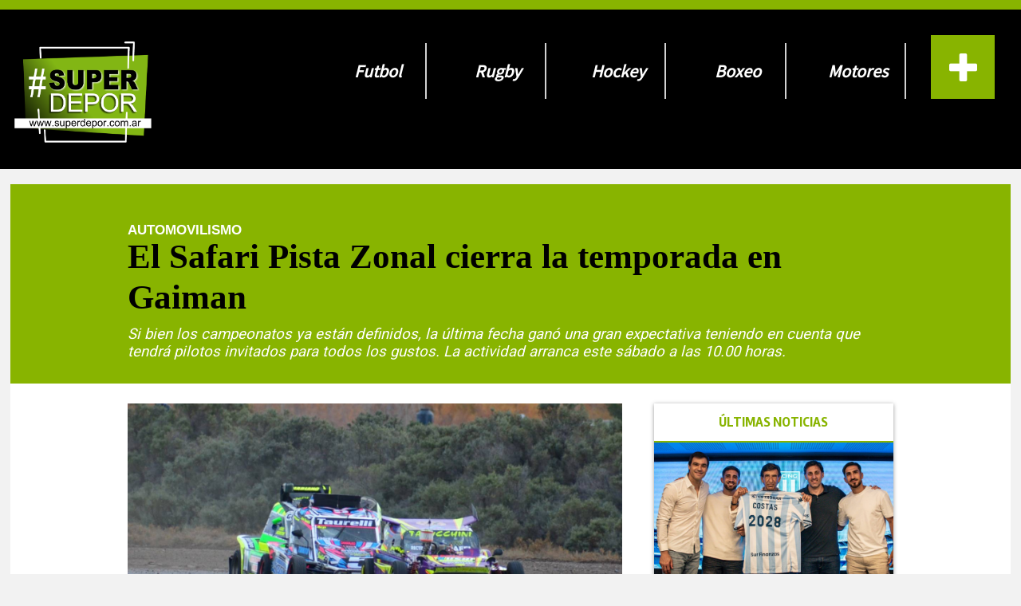

--- FILE ---
content_type: text/html; charset=utf-8
request_url: https://www.superdepor.com.ar/superdepor/nota/2022-11-25-20-15-0-el-safari-pista-zonal-cierra-la-temporada-en-gaiman
body_size: 10356
content:
<!DOCTYPE html>
<html itemscope itemtype="http://schema.org/Article">

  	<head prefix="og: http://ogp.me/ns#">
	    <link href="https://fonts.googleapis.com/css?family=Anton|Contrail+One|Francois+One|Hind+Guntur|Montserrat:700|Noto+Sans:700|Rambla:700|Roboto|Signika:300" rel="stylesheet">

		<script>
      	actual = "/nota/2022-11-25-20-15-0-el-safari-pista-zonal-cierra-la-temporada-en-gaiman";

		(function(i,s,o,g,r,a,m){i['GoogleAnalyticsObject']=r;i[r]=i[r]||function(){
		(i[r].q=i[r].q||[]).push(arguments)},i[r].l=1*new Date();a=s.createElement(o),
		m=s.getElementsByTagName(o)[0];a.async=1;a.src=g;m.parentNode.insertBefore(a,m)
		})(window,document,'script','https://www.google-analytics.com/analytics.js','ga');

		ga('create', 'UA-5429340-1', 'auto');
		</script>

        <!-- Google tag (gtag.js) -->
        <script async src="https://www.googletagmanager.com/gtag/js?id=G-XYTN9G2PGY"></script>
        <script>
            window.dataLayer = window.dataLayer || [];
            function gtag(){dataLayer.push(arguments);}
            gtag('js', new Date());
            gtag('config', 'G-XYTN9G2PGY');
        </script>


	<style>

.escudo1 , .escudo2 {
    display: flex;
    align-items: center;
}
.resultado-partido p.escudo1 ,.resultado-partido p.escudo2, 
.resultado-partido p.escudo1 img ,.resultado-partido p.escudo2 img  {
    height: 100%;
}



/*                              mam                          */
.d_datamin.minuto_a_minuto.home.uno {
    height: 80px;
    position: absolute;
    width: 100%;
    top: 0;
    left: 0;
}



.minuto_a_minuto.home {
    display: flex;
    flex-direction: column;
    position: absolute;
    top: 0;
    left: 0;
    right: 0;
    z-index: 222;
    color:white;
    background: rgba(000,000,000,0.5);
    min-height: 56px;
}
.minuto_a_minuto.home > div {
    width: 100%;
    display: flex;
    justify-content: center;
    align-items: center;
    font-size: 12px;
    
}
.minuto_a_minuto.home > div.barra-torneo-dos {
    margin: 8px 0px 4px 0px;
}
.minuto_a_minuto.home > div.barra-torneo-dos .space {
    margin: 0 8px;
}
.minuto_a_minuto.home > div.resultado-partido{
    margin: 4px 0px 8px 0px;

}
.minuto_a_minuto.home > div.resultado-partido .escudo {
    height: 45px;
    position: absolute;
    top:  initial;
    bottom: 5px;
}
.bloqueColum.seconds .minuto_a_minuto.home > div.resultado-partido .escudo {
    top: initial;
}
.minuto_a_minuto.home > div.resultado-partido .escudo{
    max-width: 60px;
    width: 20%;
  }
.minuto_a_minuto.home > div.resultado-partido .escudo1.escudo {
   left:calc(50% - 130px);
}
.bloqueColum.seconds .minuto_a_minuto.home > div.resultado-partido .escudo1.escudo {
   left:2px;
}
.minuto_a_minuto.home > div.resultado-partido .escudo2.escudo {
   right: calc(50% - 130px);
}
.bloqueColum.seconds .minuto_a_minuto.home > div.resultado-partido .escudo2.escudo {
   right: 2px;
}
.minuto_a_minuto.home > div.resultado-partido .escudo img {
    height: 100%;
    width: auto;
    border: none;
}
.minuto_a_minuto.home > div.resultado-partido .resultado {
    margin: 0 5.14%;
    font-size: 20px;
    line-height: 1;
}




/*   minuto a minuto home      */

    .super_detalle_min .modulo_minuto.futbol .resumen_mam .vsequipos {
      color: white;
      background: #88b400;
      padding: 15px 18px;
      display: flex;
      justify-content: center;
      font-weight: bolder;
      font-size: 16px;
      line-height: 1;
      margin-top: 10px;
    }

    .super_detalle_min .modulo_minuto.futbol .resumen_mam .partidos_resumen .accion_f {
        height: auto;
        margin: 0px auto;
        width: 100%;
        border-bottom: 1px solid #88b40087;
        padding: 12px;
        display: flex;
        justify-content: space-between;
        align-items: center;
    }

    .super_detalle_min .modulo_minuto.futbol .descripcion-torneo span {
        padding: 13px 50px;
        text-transform: uppercase;
        color: #88b400;
        font-weight: bold;
        line-height: 1.2;
        display: inline-block;
        font-size: 21px;
    }

    .super_detalle_min .modulo_minuto.futbol .resultado-partido {
      display: flex;
      align-items: flex-star;
      justify-content: center;
      padding: 25px 0;
      margin: 50px auto;
      width: calc(100% - 14px);
        box-shadow: 0px 0px 12px 1px rgba(42, 99, 13, 0.61);
        border: 1px solid #88b40087;
    }
   
    .super_detalle_min .modulo_minuto.futbol .jugadores_mam > div .referencia_j span {
      display: inline-block;
      background: #88b400;
      padding: 16px 20px;
      border-radius: 9px;
      color: white;
      line-height: 1;
    }

    .super_detalle_min .modulo_minuto.futbol .tabs_estadisticas {
      cursor: pointer;
      display: flex;
      justify-content: space-evenly;
      background: #88b400;
      padding: 13px 0px;
      color: white;
      border-top-right-radius: 10px;
      border-top-left-radius: 10px;
      border: 1px solid #8b808073;
      border-top: 0px;
      font-size: 15px;
      align-items: center;
      font-family: arial;

    }


    .super_detalle_min .modulo_minuto.futbol .detalles-bloque.estadisticas .celda-estadistica {
      display: flex;
      justify-content: space-evenly;
      padding: 13px 0;
      text-align: center;
      font-size: 14px;
      border: 1px solid #c7c6c6;
      border-top: 0px;
    }
    .super_detalle_min .modulo_minuto.futbol .detalles-bloque.estadisticas .celda-estadistica:last-child {
        border-bottom-right-radius: 10px;
        border-bottom-left-radius: 10px;
        border: 1px solid #8b808073;
    }



/*   minuto a minuto home      */





@media (max-width: 760px){
    .notapage {
        margin-top: 101px!important;
    }
    .contenido {
        margin-top: 100px;
    }
    .contendido-una-grande ,
    .contendido-una-grande .dos ,
    .contendido-una-grande > div,
    .dosfilasx3,
    .dosfilasx3 .fila1,
    .dosfilasx3 .fila2,
    .item.bloque_minuto,
    .item.bloque_minuto > div,
     .doscolumnas-una3x4,
     .uno .grande-data,
     .contendido-una-grande .dos .doscaja{
        height: auto;
    }
    .contendido-una-grande .dos .doscaja,
    .dosfilasx3 .fila1 > div, 
    .dosfilasx3 .fila2 > div {
        width: 100%;
    }
    .contendido-una-grande > div {
        margin: 10px 0;
    }
    .dosfilasx3 .fila1,
    .dosfilasx3 .fila2,
    .item.bloque_minuto{
        display: block;
        margin-bottom: 10px;
    }
    .tabla-posiciones, .general-jornada{

        height: auto;
        max-height: 300px;
    }
    .piece.standard.resultados.modulo.nota_1{
        
        margin-bottom: 14px;
    }
    .bloque2 .social >div {
        height: 50px;
    }
    .bloque2 .social {
        width: 100%;
        height: auto;
        margin: 30px 0;
        justify-content: space-between;
    }
    .doscolumnas-una3x4 .columna1 > div {
        height: auto;
        width: 85%;
        margin: 0 auto;
    }
    .cajay .listaImg p {
        max-height: 59px;
        overflow: hidden;
        font-size: 12px;
        line-height: 1.2;
    }
    .doscolumnasgrandes .columna1 .unagrenade4x1 .s-columna1 {
        max-height: initial;
        border-bottom: 1px solid #c1b2b2;
        margin-bottom: 15px;
    }
   div#main_body #title ,
   div#main_body .np_nota_descripcion{
        margin: 9px auto !important;
        padding: 0px !important;
        width: 98%;
    }
    .tblCompartir .compartir_interior{
        margin: 4px 0px;
        font-size: 16px;
        padding: 14px 8px;
        box-sizing: border-box;
        width: 100% !important;
    }
    .tblCompartir tr{
        flex-direction: column;
        margin-bottom: 20px;
    }
    .masnoticias_1.ultimas .lml_label_titulo {
        width: 100% !important;
    }

    .masnoticias_1.ultimas tr {
        padding: 11px 0px;
    }
    #swipebox-overlay {
        z-index: 9999999 !important;
    }
    button.cargar_mas {
        width: auto;
        font-size: 22px;
        margin: 0 auto 22px auto;
        display: block;
        padding: 5px 16px;
    }
    #cont_notas section.seccion {
        height: auto;
        width: 100%;
        justify-content: space-between;
    }
    #cont_notas .nota_gen {
        position: relative;
        display: flex;
        justify-content: flex-start;
    }
    #cont_notas .textoseccion {
        width: calc(55% - 12px);
        margin-left: 4px;
    }
    .info2 .caja .data .titulo {
        font-size: 22px;
        max-height: initial;
    }
    .notapage .nota_tag {
        background: none !important;
        position: static;
        height: auto;
        display: flex;
    }

    .notapage .nota_tag {
        position: static !important;
    }
    .np_superior tr td {
        width: 100% !important;
    }
    .np_superior tr td {
        width: 100% !important;
        margin-bottom: 10px;
    }
    .np_superior tr {
        flex-direction: column;
    }
    .grande-data .grande-data-titulo p{
        max-height: inherit;
    }
    .unax3chicasfila .columna2 {
        flex-direction: column;
    }
    .unax3chicasfila .columna2 .contenedor {
        height: auto;
        width: 100%;
    }
    .unax3chicasfila {
        flex-direction: column;
        max-height: initial;
        height: auto;
    }
    .doscolumnasgrandes .columna1 .unagrenade4x1 .s-columna1 .texto {
        height: auto;
        line-height: 1.2;
        max-height: initial;
        font-size: 12px;
    }
 
}




.dosfilasx3 .fila2 > div .minuto_a_minuto.home > div.resultado-partido .escudo2.escudo {
    right: 5px;
    height: 37px;
    bottom: 5px;
    top: initial;
}
.dosfilasx3 .fila2 > div .minuto_a_minuto.home > div.resultado-partido .escudo1.escudo {
    left: 5px;
    height: 37px;
    bottom: 5px;
    top: initial;
}
</style>

		
		<div style="display: none" itemscope itemprop="publisher" itemtype="http://schema.org/Organization">
		  <div itemprop="logo" itemscope itemtype="http://schema.org/ImageObject">
		    <img itemprop="url" src="/superdepor/img/logo_transp.png" />
		  </div>
		  <span itemprop="name">superdepor.com.ar</span>
		</div>
		
		<div style="display: none" itemscope itemprop="author" itemtype="http://schema.org/Organization">
		  <div itemprop="logo" itemscope itemtype="http://schema.org/ImageObject">
		    <img itemprop="url" src="/superdepor/img/logo_transp.png" />
		  </div>
		  <span itemprop="name">superdepor.com.ar</span>
		</div>
		
		<meta name="viewport" content="width=device-width, initial-scale=1, maximum-scale=1">
		<meta http-equiv="Content-Type" content="text/html; charset=UTF-8"/>
		<meta name="twitter:card" content="summary_large_image">
		<meta name="twitter:site" content="@elchubut" />
		<meta itemscope itemprop="mainEntityOfPage"  itemType="https://schema.org/WebPage"/>
		
		<!-- SEO -->
		
		<meta name="description" content="Si&amp;nbsp;bien los campeonatos ya est&amp;aacute;n definidos, la &amp;uacute;ltima fecha gan&amp;oacute; una gran expectativa&amp;nbsp;teniendo en cuenta que tendr&amp;aacute; pilotos invitados para todos los gustos. La actividad arranca este s&amp;aacute;bado a las 10.00 horas."/>
		<meta name="robots" content="all"/>
		<!-- GEO & DC -->
		<meta name="geo.region" content="AR-B"/>
		<!--<meta name="geo.placename" content="Mar del Plata"/>
		<meta name="geo.position" content="-37.98;-57.59"/>
		<meta name="ICBM" content="-37.98, -57.59"/>
		-->
		<meta http-equiv="content-language" content="es"/>
		<meta name="DC.Title" content="superdepor.com.ar"/>
		<meta name="DC.Description" content="Noticias deportivas."/>
		<meta name="DC.Publisher" content="JM-MG Contenidos SRL"/>
		<meta name="DC.Type" scheme="DCMIType" content="Text"/>
		<meta name="DC.Format.Medium" content="text/html"/>
		<meta name="DC.Relation.isPartOf" content="http://www.superdepor.com.ar/"/>
		<meta name="DC.Language" content="es"/>
		<meta name="DC.Rights" content="(C) 2000-2014 www.superdepor.com.ar | República Argentina | Todos los Derechos Reservados"/>
		<meta name="theme-color" content="#0473bb">
		<meta property="og:type" content="article">
		<!-- OG -->
		<meta property="og:title" content="El Safari Pista Zonal cierra la temporada en Gaiman"/>
		<meta property="og:description" content="Si&amp;nbsp;bien los campeonatos ya est&amp;aacute;n definidos, la &amp;uacute;ltima fecha gan&amp;oacute; una gran expectativa&amp;nbsp;teniendo en cuenta que tendr&amp;aacute; pilotos invitados para todos los gustos. La actividad arranca este s&amp;aacute;bado a las 10.00 horas."/>
		<meta property="og:url" content="https://www.superdepor.com.ar/superdepor/nota/2022-11-25-20-15-0-el-safari-pista-zonal-cierra-la-temporada-en-gaiman"/>
		<meta itemprop="name" content="El Safari Pista Zonal cierra la temporada en Gaiman"/>
		<meta itemprop="datePublished" content="2022-11-25T23:15:36.570Z">
		<meta itemprop="dateModified" content="2022-11-26T14:41:46.142Z">
		<meta itemprop="headline" content="El Safari Pista Zonal cierra la temporada en Gaiman">
		      <meta property="og:image" content="https://pxbcdn.elchubut.com.ar/chubut/112022/1669418031903.jpg"/>
		      <meta property="og:width" content="1200"/>
		      <meta property="og:height" content="630"/>
		      <meta name="twitter:image" content="https://pxbcdn.elchubut.com.ar/chubut/112022/1669418031903.jpg" />
		      <div style="display: none" itemprop="image" itemscope itemtype="http://schema.org/ImageObject">
		        <img itemprop="url" src="https://pxbcdn.elchubut.com.ar/chubut/112022/1669418031903.jpg"/>
		        <meta itemprop="width" content="1395">
		        <meta itemprop="height" content="850">
		      </div>
		  <meta name="twitter:title" content="El Safari Pista Zonal cierra la temporada en Gaiman" />
		  <meta name="twitter:description" content="Si&amp;nbsp;bien los campeonatos ya est&amp;aacute;n definidos, la &amp;uacute;ltima fecha gan&amp;oacute; una gran expectativa&amp;nbsp;teniendo en cuenta que tendr&amp;aacute; pilotos invitados para todos los gustos. La actividad arranca este s&amp;aacute;bado a las 10.00 horas." />
		  <meta name="keywords" content="safari, pista, zonal, cierra, temporada, gaiman"/>
		<meta property="og:site_name" content="superdepor.com.ar"/>
		<meta property="fb:admins" content="@elchubut"/>
		<meta property="fb:admins" content="@elchubut"/>
		<meta property="fb:admins" content="@elchubut"/>
		<meta property="fb:app_id" content="161372247862061"/>
		
		<title>El Safari Pista Zonal cierra la temporada en Gaiman</title>		<link rel="shortcut icon" href="/favicon.ico">
		<link href="https://fonts.googleapis.com/css?family=Alfa+Slab+One|Didact+Gothic|Ropa+Sans|Source+Sans+Pro" rel="stylesheet">
		
		<link rel="stylesheet" type="text/css" href="/css/style-superdepor.min.css?E44">
		<script type="text/javascript" src="/js/all-superdepor.min.js?E44"></script>  

        <script async src="//cmp.optad360.io/items/3b03515d-10e9-4b0c-8c8e-352eebf940a5.min.js"></script>
        <script async src="//get.optad360.io/sf/9206b917-9401-4cc2-8a5f-6a5489f7135a/plugin.min.js"></script>
	</head>

	<body>

    	<div id="fb-root"></div>
			
		<div class="cabecera">
			<div class="menu">
				<div class="menuh-toggle iconos-menu ham"></div>

				<div class="logo">
					<a href="/"> 
						<img src="/superdepor/img/superdepor-logo.png" alt="">
					</a>
				</div>
				<div class="menu-opc">
	    			<ul id="nav">
	    				<div id="publisecc"> </div>
	    				
    					
	                    <li  data-seccion="futbol"><a  href="/superdepor/seccion/futbol" >Futbol</a>
	                        <span id="s1"></span>
	                        <ul class="subs">
	                            <li><a class="asubs" href="/superdepor/seccion/futbol/regional">Regional</a></li>
	                            <li><a class="asubs" href="/superdepor/seccion/futbol/nacional">Nacional</a> </li>
	                            <li><a class="asubs" href="/superdepor/seccion/futbol/internacional">Internacional</a></li>
	                        </ul>
	                    </li>
	                    <li data-seccion="rusia-2018" style="display:none;"><a  href="/superdepor/seccion/rusia-2018">Rusia</a>
	                        <span id="s2"></span>
	                        
	                    </li>
	                    <li data-seccion="rugby"><a  href="/superdepor/seccion/rugby">Rugby</a>

	                        <ul class="subs">
	                            <li><a class="asubs" href="/superdepor/seccion/rugby/regional">Regional</a></li>
	                            <li><a class="asubs" href="/superdepor/seccion/rugby/nacional">Nacional</a> </li>
	                            <li><a class="asubs" href="/superdepor/seccion/rugby/internacional">Internacional</a></li>
	                        </ul>
	                    </li>
	                    <li data-seccion="hockey"><a href="/superdepor/seccion/hockey">Hockey</a></li>
	                    <li data-seccion="boxeo" ><a href="/superdepor/seccion/boxeo">Boxeo</a></li>
	                    <li data-seccion="motor"><a href="/superdepor/seccion/motor">Motores</a></li>
	                    <li data-seccion="polideportivo" style="display:none;"><a href="/superdepor/seccion/polideportivo">Polideportivo </a></li>
	                    <li data-seccion="destacados" style="display:none;"><a href="/superdepor/seccion/destacados">Destacados</a></li>
	                    <li data-seccion="otros" style="display:none;"><a href="/superdepor/seccion/destacados">Otros</a></li>
	                     <div class="li-mas show-menu-icon" id="show-menu-icon">
	                         <i class="fas fa-plus fa-3x"></i>
	                     </div>
	                </ul>       
				</div>
				<div class="cienh">

				<ul class="menuh">
					<li class="li-mh"><div  class="iconos-menu foot"></div>FUTBOL<ul class="sub-mh">
						<li><a  href="/superdepor/seccion/futbol">FUTBOL</a></li>
						<li><a class="limas"  href="/superdepor/seccion/futbol/infantil">Infantil</a></li>
						<li><a class="limas"  href="/superdepor/seccion/futbol/amateur">Amateur</a></li>
						<li><a class="limas"  href="/superdepor/seccion/futbol/liga-del-valle">Liga del Valle</a></li>
						<li><a class="limas"  href="/superdepor/seccion/futbol/regional">Regional</a></li>
					</ul></li>
					<li class="li-mh"><div class="iconos-menu motores"></div>MOTORES<ul class="sub-mh">
						<li><a class="limas"  href="/superdepor/seccion/motor">MOTORES</a></li>
						<li><a class="limas"  href="/superdepor/seccion/motor/safari-zonal">Safari Zonal</a></li>
						<li><a class="limas"  href="/superdepor/seccion/motor/automovilismo">Automovilismo</a></li>
					</ul></li>
					<li class="li-mh"><div class="iconos-menu rugby"></div>RUGBY<ul class="sub-mh">
						<li><a class="limas"  href="/superdepor/seccion/rugby">RUGBY</a></li>
						<li><a class="limas"  href="/superdepor/seccion/rugby/regional">Regional</a></li>
						<li><a class="limas"  href="/superdepor/seccion/rugby/juveniles">Juveniles</a></li>
					</ul></li>
					<li class="li-mh"><div class="iconos-menu hockey"></div>HOCKEY<ul class="sub-mh">
						<li><a class="limas"  href="/superdepor/seccion/hockey">HOCKEY</a></li>
						<li><a class="limas"  href="/superdepor/seccion/hockey/regional">Regional</a></li>
						<li><a class="limas"  href="/superdepor/seccion/hockey/juveniles">Juveniles</a></li>		
					</ul></li>
					<li class="li-mh"><div class="iconos-menu boxeo"></div>BOXEO<ul class="sub-mh">
						<li><a class="limas"  href="/superdepor/seccion/boxeo">BOXEO</a></li>
						<li><a class="limas"  href="/superdepor/seccion/boxeo/amateur">Amateur</a></li>
						<li><a class="limas"  href="/superdepor/seccion/boxeo/profesional">Profesional</a></li>
					</ul></li>
					<li class="li-mh"><div class="iconos-menu poli"></div>POLIDEPORTIVO<ul class="sub-mh">
						<li><a  class="limas" href="/superdepor/seccion/polideportivo">POLIDEPORTIVO</a></li>
						<li><a  class="limas" href="/superdepor/seccion/polideportivo/basquet">Basquet</a></li>
						<li><a  class="limas" href="/superdepor/seccion/polideportivo/tenis">Tenis</a></li>
						<li><a  class="limas" href="/superdepor/seccion/polideportivo/atletismo">Atletismo</a></li>
						<li><a class="limas"  href="/superdepor/seccion/polideportivo/ciclismo">Ciclismo</a></li>
						<li><a  class="limas" href="/superdepor/seccion/polideportivo/gimnasia">Gimnasia</a></li>
						<li><a  class="limas" href="/superdepor/seccion/polideportivo/de-contacto">De Contacto</a></li>
						<li><a  class="limas" href="/superdepor/seccion/polideportivo/deportes-ecuestres">Ecuestres</a></li>
						<li><a  class="limas" href="/superdepor/seccion/polideportivo/acuaticos">Acuaticos</a></li>
						<li><a  class="limas" href="/superdepor/seccion/polideportivo/caza-y-pesca">Caza y pesca</a></li>
					</ul></li>
					<li class="li-mh"><div class="iconos-menu desta"></div>DESTACADOS<ul class="sub-mh">
						<li><a class="limas"  href="/superdepor/seccion/destacados">DESTACADOS</a></li>
						<li><a class="limas"  href="/superdepor/seccion/destacados/corrida-dia-del-trabajador">Corrida diario EL CHUBUT</a></li>
						<li><a class="limas"  href="/superdepor/seccion/destacados/vuelta-al-valle">Vuelta al Valle</a></li>
						<li><a class="limas"  href="/superdepor/seccion/rusia-2018">RUSIA 2018</a></li>
						
					</ul></li>
				</ul>
				</div>
				<div class="sections-menu hidden-menu" id="sections-menu" >
					<div class="cabecera-menu">
						
						<div class="header-menu"><h1>#Secciones</h1></div>
						<div class="close-container"><span><h1 class="close-sections-menu-icon" id="close-sections-menu-icon">X</h1></span></div>
						
					</div>
					<div class="column-menu">
						<div class="section-container">
								<ul>
									<div>
										
				
										<li>
											<a class="ulmas" href="/superdepor/seccion/futbol/"><h4>Futbol</h4></a>
											<ul>                                                                      
												<li><a class="limas"  href="/superdepor/seccion/futbol/infantil">Infantil</a></li>
												<li><a class="limas"  href="/superdepor/seccion/futbol/amateur">Amateur</a></li>
												<li><a class="limas"  href="/superdepor/seccion/futbol/liga-del-valle">Liga del Valle</a></li>
												<li><a class="limas"  href="/superdepor/seccion/futbol/regional">Regional</a></li>
											</ul> 
										</li>
										<li>
											<a class="ulmas" href="/superdepor/seccion/motor/"><h4>Motores</h4></a>
											<ul>			
												<li>
													<a class="limas"  href="/superdepor/seccion/motor/safari-zonal">Safari Zonal</a>
												</li>
												<li>
													<a class="limas"  href="/superdepor/seccion/motor/automovilismo">Automovilismo</a>
												</li>
												
											</ul>
										</li>
										<li>
											<a class="ulmas" href="/superdepor/seccion/rugby/"><h4>Rugby</h4></a>
											<ul>
												<li>
													<a class="limas"  href="/superdepor/seccion/rugby/regional">Regional</a>
												</li>
												<li>
													<a class="limas"  href="/superdepor/seccion/rugby/juveniles">Juveniles</a>
												</li>
																	
											</ul>
										</li>
									</div>
									<div>
										
										<li>
											<a class="ulmas" href="/superdepor/seccion/hockey/"><h4>Hockey</h4></a>
											<ul>
												<li>
													<a class="limas"  href="/superdepor/seccion/hockey/regional">Regional</a>	
												</li>
												<li>
													<a class="limas"  href="/superdepor/seccion/hockey/juveniles">Juveniles</a>
												</li>					
											</ul>
										</li>
										<li>
											<a class="ulmas" href="/superdepor/seccion/boxeo/"><h4>Boxeo</h4></a>
											<ul>
												<li>
													<a class="limas"  href="/superdepor/seccion/boxeo/amateur">Amateur</a>
												</li>
												<li>
													<a class="limas"  href="/superdepor/seccion/boxeo/profesional">Profesional</a>
												</li>
											</ul>
										</li>
									</div>
									<div>
										
										<li>
											<a class="ulmas"  href="/superdepor/seccion/polideportivo/"><h4>Polideportivo</h4></a>
											<ul>
												<li>
													<a class="limas"  href="/superdepor/seccion/polideportivo/basquet">Basquet</a>
												</li>
															
												<li>
													<a  class="limas" href="/superdepor/seccion/polideportivo/tenis">Tenis</a>
												</li>
												<li>
													<a  class="limas" href="/superdepor/seccion/polideportivo/atletismo">Atletismo</a>
												</li>
												<li>
													<a class="limas"  href="/superdepor/seccion/polideportivo/ciclismo">Ciclismo</a>
												</li>
												<li>
													<a  class="limas" href="/superdepor/seccion/polideportivo/gimnasia">Gimnasia</a>
													
												</li>
												<li>
													<a  class="limas" href="/superdepor/seccion/polideportivo/de-contacto">De Contacto</a>
												</li>
												<li><a  class="limas" href="/superdepor/seccion/polideportivo/deportes-ecuestres">Ecuestres</a></li>
												<li>
													<a  class="limas" href="/superdepor/seccion/polideportivo/acuaticos">Acuaticos</a>
												</li>
												<li>
													<a  class="limas" href="/superdepor/seccion/polideportivo/caza-y-pesca">Caza y pesca</a>		
												</li>					
											</ul>
										</li>
									</div>
									<div>
										
										<li>
										<a class="ulmas" href="/superdepor/seccion/destacados/"><h4>Destacados</h4></a>
										<ul>
											<li>
												<a class="limas"  href="/superdepor/seccion/destacados/corrida-dia-del-trabajador">Corrida diario EL CHUBUT</a>
											</li>
											<li>
												<a class="limas"  href="/superdepor/seccion/destacados/vuelta-al-valle">Vuelta al Valle</a>
											</li>
											<li><a class="limas"  href="/superdepor/seccion/rusia-2018">RUSIA 2018</a></li>
														
										</ul>
									</li>
									<div class="social-container">
										<div class="fb-container">
											<a href="https://www.facebook.com/superdeporchubut/">
												<i class="fab fa-facebook-f fa-sm"></i> 
												Facebook
											</a>
										</div>
										<div class="tw-container">
											<a href="https://twitter.com/SuperDeporweb">
												<i class="fab fa-twitter fa-sm"></i>	
												Twitter
											</a>
										</div>
										<div class="g-container">
											<a href="">
												<i class="fab fa-google-plus-g fa-sm"></i>
												Google +
											</a>
										</div>
									</div>
								</div>
									
							</ul>
					</div>
				</div>	  		</div>
		</div>
	</div>
		
		<div id="ppp"><div class="loader">Cargando...</div></div>

		<div id="sitio" class="contenido">
			<link rel="stylesheet" type="text/css" href="/superdepor/sass/style.css">
<input type="hidden" id="seccion2" value="superdepor">

<div class="notapage">
    <input type="hidden" id="page_sitio" class="datos_ubicacion" data-ubicacion="nota" data-titulo="El Safari Pista Zonal cierra la temporada en Gaiman" data-id="63814a7bffb91300178177b0" data-ucreador="Santiago Bures" data-fecha_c="2022-11-25 20:15:00">
 
  <div id="fbgallery" style="display:none"></div>


  <div class="np_titulo" style="background: #88b400;">

    <div class="masnoticias_fondo" style="border: none"></div>
      <div id="main_body" class="central no-item central_interior superdepor,deportes">
      <a href="/superdepor/nota/2022-11-25-20-15-0-el-safari-pista-zonal-cierra-la-temporada-en-gaiman"><div class="nota_tag nota_tag_page" ><label>Automovilismo</label></div></a>

      <h2 id="title">El Safari Pista Zonal cierra la temporada en Gaiman</h2>

      <div class="np_nota_descripcion"><p>Si&nbsp;bien los campeonatos ya est&aacute;n definidos, la &uacute;ltima fecha gan&oacute; una gran expectativa&nbsp;teniendo en cuenta que tendr&aacute; pilotos invitados para todos los gustos. La actividad arranca este s&aacute;bado a las 10.00 horas.</p></div>
     <!-- <div class="nd_iconos icono_share right interiorNota"></div>-->
      <div style="clear:both"></div>
    </div>
  </div>  

  <div id="main_body" class="central no-item central_interior superdepor,deportes">

      <input id="header_tipo" type="hidden" data-clasif="" data-tipo="0">



      <div id="notas">     
          
          <div>

                <div class="tapa_contenedort_imagen">
                  <div class="tapa_imagen">
                    <div class="videoWrapper" style="padding-bottom:60.93%">
                        
                          <img class="panel_imagen" src="https://pxbcdn.elchubut.com.ar/chubut/112022/1669418031903.jpg" >
                    


                        
                    </div>
                        <div class="epigrafe"></div>

                  </div>
              </div>
              



            <table class="np_superior">  
              <td class="np_autor">
                Por 
                  
                    <a target="_blank" href="https://twitter.com/SuperDeporweb"><span class="firma">REDACCIÓN SUPERDEPOR</span></a>
                
              </td>
              <td><label class="np_fecha">|&nbsp;&nbsp;&nbsp;25/11/2022 20:15</label></td>  

            </table>   


            <div id="notapage_texto" class="notapage_cuerpo">

              <p><strong>Con la organizaci&oacute;n del Automoto Club e Hipico &quot;Sargento Cabral&quot; de Gaiman, y fiscalizaci&oacute;n de la Federaci&oacute;n Chubutense de Automovilismo, este s&aacute;bado&nbsp;comenzar&aacute; a disputarse la octava y &uacute;ltima fecha,&quot;Gran Premio Coronaci&oacute;n-RUS Seguros&quot;, de Safari Pista Zonal.</strong></p><p>Si&nbsp;bien los campeonatos 2022 ya est&aacute;n definidos, la disciplina gan&oacute; una gran expectativa en los &uacute;ltimos d&iacute;as. Esto teniendo en cuenta que la fecha tendr&aacute; pilotos invitados para todos los gustos.</p><p>Habr&aacute; historicos, que actualmente corren a nivel nacional, preparadores y mec&aacute;nicos que se subir&aacute;n a disputar finales y disfrutar de un gran fin de semana en el escenario gaimense.</p><p>La actividad en pista desde las 10 Hs contemplar&aacute; una tanda &uacute;nica de ensayos, clasificaciones y series en todas las divisionales para pilotos titulares. En tanto que ma&ntilde;ana a partir de las 10 Hs habr&aacute; tanques llenos, finales titulares (10:45 Hs.) entrenamiento (13 Hs) y finales (14:45 Hs) en invitados.</p><p>&nbsp;</p><p><u><strong>HORARIOS - S&Aacute;BADO</strong></u></p><p><strong>TANDA UNICA</strong><br />10:00.- TPZ 850<br />10:10.- TPZ 850<br />10:25.- MD 1.6<br />10:35.- MD 1.6<br />10:50.- 4 Cilindros<br />11:00.- 4 Cilindros<br />11:15.- STL<br />11:25.- STL</p><p><strong>CLASIFICACIONES</strong><br />11:45.- TPZ 850<br />12:05.- MD 1.6<br />12:25.- 4 Cilindros<br />12:40.- STL</p><p><strong>SERIES</strong><br />13.00 - TPZ 850<br />13.20 - MD 1.6<br />13.45 - 4 Cilindros<br />14.15 -&nbsp;STL</p><p><u><strong>HORARIOS - DOMINGO</strong></u></p><p><strong>TANQUES LLENOS</strong><br />10:00.- TPZ 850<br />10:05.- MD 1.6<br />10:10.- 4 Cilindros<br />10:15.- STL</p><p><strong>FINALES TITULARES</strong><br />10:45.- TPZ 850<br />11:15.- MD 1.6<br />11:45.- 4 Cilindros<br />12:15.- STL</p><p><strong>ENTRENAMIENTO INVITADOS</strong><br />13:00.- TPZ 850<br />13:10.- TPZ 850<br />13:25.- MD 1.6<br />13:35.- MD 1.6<br />13:50.- 4 Cilindros<br />14:00.- 4 Cilindros<br />14:15.- STL<br />14:25.- STL</p><p><strong>FINALES INVITADOS</strong><br />14:45.- TPZ 850<br />15:15.- MD 1.6<br />15:45.- 4 Cilindros<br />16:15.- STL<br />17:00.- Podios</p>
              
            </div>
          </div>          



          
          <table class="tblCompartir"> 
            </tr> 
              <td class="compartir_interior compartir_fb_interior">
                <a target='_blank'
                     onclick="javascript:myPopup('https://www.facebook.com/dialog/feed?app_id=161372247862061&amp;link=https://www.superdepor.com.ar/superdepor/nota/2022-11-25-20-15-0-el-safari-pista-zonal-cierra-la-temporada-en-gaiman&amp;name=El%20Safari%20Pista%20Zonal%20cierra%20la%20temporada%20en%20Gaiman&amp;description=Si%26nbsp%3Bbien%20los%20campeonatos%20ya%20est%26aacute%3Bn%20definidos%2C%20la%20%26uacute%3Bltima%20fecha%20gan%26oacute%3B%20una%20gran%20expectativa%26nbsp%3Bteniendo%20en%20cuenta%20que%20tendr%26aacute%3B%20pilotos%20invitados%20para%20todos%20los%20gustos.%20La%20actividad%20arranca%20este%20s%26aacute%3Bbado%20a%20las%2010.00%20horas.&amp;display=popup&amp;picture=https://pxbcdn.elchubut.com.ar/chubut/112022/1669418031903.jpg&amp;redirect_uri=https://www.superdepor.com.ar/nota/2022-11-25-20-15-0-el-safari-pista-zonal-cierra-la-temporada-en-gaiman%2F%23close_window')">
                      <div >Compartir en facebook</div>
                </a>
              </td>
              <td class="compartir_interior compartir_tw_interior">
                <a target='_blank' onclick="javascript:myPopup('https://twitter.com/intent/tweet?url=https://www.superdepor.com.ar/superdepor/nota/2022-11-25-20-15-0-el-safari-pista-zonal-cierra-la-temporada-en-gaiman&amp;text=El%20Safari%20Pista%20Zonal%20cierra%20la%20temporada%20en%20Gaiman')">
                      <div >Compartir en twitter</div>
                </a>
              </td>
              <td class="compartir_interior compartir_wp_interior">
                  <a target="_blank" href="whatsapp://send?text=El%20Safari%20Pista%20Zonal%20cierra%20la%20temporada%20en%20Gaiman - https://www.superdepor.com.ar/superdepor/nota/2022-11-25-20-15-0-el-safari-pista-zonal-cierra-la-temporada-en-gaiman">
                  <div >Compartir en whatsapp</div>
                  </a>
             </td>    
           </tr>
         </table>    
          
          
          <p class="aclaracion_nota">SUPERDEPOR no se responsabiliza por los comentarios vertidos por sus lectores. Y se reserva el derecho de bloquear 
           y o eliminar aquellos que contengan mensajes con contenido xenófobo, racista, y o discriminatorios.</p>

          <div class="notapage_tags">
          
                    <a href="/superdepor/seccion/motor"><span>Motor</span></a>
              <a href="/superdepor/seccion/motor/regional"><span>Regional</span></a>
              <a href="/superdepor/seccion/motor/safari-zonal"><span>Safari Zonal</span></a>
          </div>

         
      
          <div class="notapage_comentarios">Comentarios</div>

          <div>
            <div style="margin-bottom: 20px;" id="fb-comments" class="fb-comments" data-href="https://www.superdepor.com.ar/superdepor/nota/2022-11-25-20-15-0-el-safari-pista-zonal-cierra-la-temporada-en-gaiman" data-num-posts="100" data-width="606"></div>
          </div>

        </div> 

        <div class="columna3">

         

        

        
        
        
        
   
        <div class="masnoticias_cont item">
            <div class="masnoticias_1 ultimas" style="clear: both;">
        
            <div class="header_ultimas">
                <label>ÚLTIMAS NOTICIAS</label>
            </div>    
                
                    <div class="nota_gen ultimas" data-fecha_m="1766870169103">
            
                        
                        <div class="cont_dobletriple">
                           <div class="videoWrapper" style="padding-bottom:60.97%">
                        
            
                            <a href="/superdepor/nota/2025-12-27-18-16-0-gustavo-costas-renovo-con-racing-hasta-fines-de-2028" class="imagenLink" data-gallery="">
                                <img class="panel_imagen lazy" width&#x3D;1499 height&#x3D;914 src="https://pxbcdn.elchubut.com.ar/chubut/122025/1766870003865.jpg" >
                            </a>
                                           
                        </div>
                         </div>
            
                        <div class="datos_nota">
                            <a href="/nota/2025-12-27-18-16-0-gustavo-costas-renovo-con-racing-hasta-fines-de-2028"><span>Fútbol</span></a>
            
                            <a href="/superdepor/nota/2025-12-27-18-16-0-gustavo-costas-renovo-con-racing-hasta-fines-de-2028">
                                <h4 class="nota_titulo">Gustavo Costas renovó con Racing hasta fines de 2028</h4>
                            </a>
                        </div>
            
                    </div>
            
            
                
                    <table class="lml_container" id="leidas">
                   
                        <tr>
                            <td class="lml_imagen">
                                <a href="/superdepor/nota/2025-12-27-17-45-0-se-corre-la-ultima-de-fin-de-ano-de-agrupacion-el-atleta" class="imagenLink" data-gallery="">
                                    <img class="panel_imagen lazy" width&#x3D;1499 height&#x3D;914 src="https://pxbcdn.elchubut.com.ar/chubut/122025/1766866943490.jpg" >
                                </a>
                            </td>
                            <td class="lml_label_titulo"><a href="/superdepor/nota/2025-12-27-17-45-0-se-corre-la-ultima-de-fin-de-ano-de-agrupacion-el-atleta">Agrupación El Atleta llega con una nueva edición de la &quot;Última de Fin de Año&quot;</a></td>
                        </tr>
                    </table>
            
                
                    <table class="lml_container" id="leidas">
                   
                        <tr>
                            <td class="lml_imagen">
                                <a href="/superdepor/nota/2025-12-27-17-33-0-river-lidero-el-ranking-mundial-de-asistencia-por-tercer-ano-consecutivo" class="imagenLink" data-gallery="">
                                    <img class="panel_imagen lazy" width&#x3D;1499 height&#x3D;914 src="https://pxbcdn.elchubut.com.ar/chubut/122025/1766867456230.jpg" >
                                </a>
                            </td>
                            <td class="lml_label_titulo"><a href="/superdepor/nota/2025-12-27-17-33-0-river-lidero-el-ranking-mundial-de-asistencia-por-tercer-ano-consecutivo">River lideró el ranking mundial de asistencia por tercer año consecutivo</a></td>
                        </tr>
                    </table>
        	
        	    
        	        <table class="lml_container" id="leidas">
        	       
        	            <tr>
        	                <td class="lml_imagen">
        	                    <a href="/superdepor/nota/2025-12-27-17-6-0-el-safari-ya-tiene-su-calendario-2026-con-fechas-en-trelew" class="imagenLink" data-gallery="">
        	                        <img class="panel_imagen lazy" width&#x3D;847 height&#x3D;517 src="https://pxbcdn.elchubut.com.ar/chubut/122025/1766865887288.jpg" >
        	                    </a>
        	                </td>
        	                <td class="lml_label_titulo"><a href="/superdepor/nota/2025-12-27-17-6-0-el-safari-ya-tiene-su-calendario-2026-con-fechas-en-trelew">El Safari Pista Zonal ya tiene su calendario 2026 con fechas en Trelew</a></td>
        	            </tr>
        	        </table>
        	
        	    
        	        <table class="lml_container" id="leidas">
        	       
        	            <tr>
        	                <td class="lml_imagen">
        	                    <a href="/superdepor/nota/2025-12-27-16-28-0-comodoro-se-prepara-para-la-historica-corrida-60-aniversario-de-cronica" class="imagenLink" data-gallery="">
        	                        <img class="panel_imagen lazy" width&#x3D;1499 height&#x3D;914 src="https://pxbcdn.elchubut.com.ar/chubut/122025/1766863693020.jpg" >
        	                    </a>
        	                </td>
        	                <td class="lml_label_titulo"><a href="/superdepor/nota/2025-12-27-16-28-0-comodoro-se-prepara-para-la-historica-corrida-60-aniversario-de-cronica">Comodoro se prepara para la histórica Corrida 60º Aniversario de Crónica</a></td>
        	            </tr>
        	        </table>
        	</div>
        </div>
         <div class="mustang_div">
            <a target="_blank" href="http://mustangcloud.com/">
              <img style="margin-right: 10px; width: 40px; height: auto;" width="96" height="55" src="/img/estructura/logo_mustang.svg" alt="Mustang">
              <span>Mustang Cloud - CMS para portales de noticias</span>
            </a>
        </div>
      </div>

  </div>

 <div class="bloque9" style="display:block; clear:both;">
    <div class="col1_tapa" style="float:left;">
    
    </div>    
    <div class="col1_tapa" style="float:left">
    
    </div>
    <div class="col1_tapa" style="float:left">
     
    </div>
    <div class="col1_tapa" style="float:left;">
     
    </div>
  </div>

</div>

<script>
  $(document).ready(function() {



    getShares("63814a7bffb91300178177b0","https://www.elchubut.com.ar/nota/2022-11-25-20-15-0-el-safari-pista-zonal-cierra-la-temporada-en-gaiman","","","","");

    setTimeout(function() {
      $(".compartir_notapage").css("margin-bottom","20px");
      $(".compartir_notapage span").css("opacity","1");


      $(".mk_cont").css('top', $(".np_titulo").height() - 130)
    }, 1000)

    $("#foto").click(function() {
      $(".tapa_contenedort_imagen").removeClass('not_visible');
      $(".tapa_contenedort_video").addClass('not_visible');
      $('.solapa_selected').removeClass('solapa_selected');
      $(this).addClass('solapa_selected')
    })

    $("#video").click(function() {
      $(".tapa_contenedort_imagen").addClass('not_visible');
      $(".tapa_contenedort_video").removeClass('not_visible');
      $('.solapa_selected').removeClass('solapa_selected');
      $(this).addClass('solapa_selected')
    })

    $("img[data-src]").each(function() {
      $(this).attr('src', $(this).attr('data-src'))
    })

    var cookies = get_cookies();
    if (cookies && cookies.login_mustang) {
      $(".columna3").prepend(
      '<a href="http://manager.elchubut.com.ar/edit/notas/63814a7bffb91300178177b0" target="_blank">' +
        '<div class="boton_editar">Editar</div>' +
      "</a>")
    }
  });

  function iniciarGaleria() {
    if ("")
       $(".boton_galeria").click();
  }
</script>


<div class="printable">
  <img class="logo_cloned" src="/img/logo.png" alt="">

  <div class="np_titulo"><h2 id="title">El Safari Pista Zonal cierra la temporada en Gaiman</h2></div>    

  <div class="np_nota_descripcion "><p>Si&nbsp;bien los campeonatos ya est&aacute;n definidos, la &uacute;ltima fecha gan&oacute; una gran expectativa&nbsp;teniendo en cuenta que tendr&aacute; pilotos invitados para todos los gustos. La actividad arranca este s&aacute;bado a las 10.00 horas.</p></div>
  <img class="panel_imagen" src="https://pxbcdn.elchubut.com.ar/chubut/112022/1669418031903.jpg">

  <div class="notapage_cuerpo_printable"><p><strong>Con la organizaci&oacute;n del Automoto Club e Hipico &quot;Sargento Cabral&quot; de Gaiman, y fiscalizaci&oacute;n de la Federaci&oacute;n Chubutense de Automovilismo, este s&aacute;bado&nbsp;comenzar&aacute; a disputarse la octava y &uacute;ltima fecha,&quot;Gran Premio Coronaci&oacute;n-RUS Seguros&quot;, de Safari Pista Zonal.</strong></p><p>Si&nbsp;bien los campeonatos 2022 ya est&aacute;n definidos, la disciplina gan&oacute; una gran expectativa en los &uacute;ltimos d&iacute;as. Esto teniendo en cuenta que la fecha tendr&aacute; pilotos invitados para todos los gustos.</p><p>Habr&aacute; historicos, que actualmente corren a nivel nacional, preparadores y mec&aacute;nicos que se subir&aacute;n a disputar finales y disfrutar de un gran fin de semana en el escenario gaimense.</p><p>La actividad en pista desde las 10 Hs contemplar&aacute; una tanda &uacute;nica de ensayos, clasificaciones y series en todas las divisionales para pilotos titulares. En tanto que ma&ntilde;ana a partir de las 10 Hs habr&aacute; tanques llenos, finales titulares (10:45 Hs.) entrenamiento (13 Hs) y finales (14:45 Hs) en invitados.</p><p>&nbsp;</p><p><u><strong>HORARIOS - S&Aacute;BADO</strong></u></p><p><strong>TANDA UNICA</strong><br />10:00.- TPZ 850<br />10:10.- TPZ 850<br />10:25.- MD 1.6<br />10:35.- MD 1.6<br />10:50.- 4 Cilindros<br />11:00.- 4 Cilindros<br />11:15.- STL<br />11:25.- STL</p><p><strong>CLASIFICACIONES</strong><br />11:45.- TPZ 850<br />12:05.- MD 1.6<br />12:25.- 4 Cilindros<br />12:40.- STL</p><p><strong>SERIES</strong><br />13.00 - TPZ 850<br />13.20 - MD 1.6<br />13.45 - 4 Cilindros<br />14.15 -&nbsp;STL</p><p><u><strong>HORARIOS - DOMINGO</strong></u></p><p><strong>TANQUES LLENOS</strong><br />10:00.- TPZ 850<br />10:05.- MD 1.6<br />10:10.- 4 Cilindros<br />10:15.- STL</p><p><strong>FINALES TITULARES</strong><br />10:45.- TPZ 850<br />11:15.- MD 1.6<br />11:45.- 4 Cilindros<br />12:15.- STL</p><p><strong>ENTRENAMIENTO INVITADOS</strong><br />13:00.- TPZ 850<br />13:10.- TPZ 850<br />13:25.- MD 1.6<br />13:35.- MD 1.6<br />13:50.- 4 Cilindros<br />14:00.- 4 Cilindros<br />14:15.- STL<br />14:25.- STL</p><p><strong>FINALES INVITADOS</strong><br />14:45.- TPZ 850<br />15:15.- MD 1.6<br />15:45.- 4 Cilindros<br />16:15.- STL<br />17:00.- Podios</p></div>

</div>



<style>
  body{
    background: #f2f2f2;
  }
.sections-menu > * {
   font-family: 'Roboto', sans-serif;
}

.section-container ul a {
    font-family: 'Roboto', sans-serif;
    font-weight: lighter;
    font-style: italic;
    font-size: 1.2em;
    color: white;
}
.cabecera-menu {
    width: 100%;
    display: flex;
    height: 17%;
    justify-content: space-between;
    align-items: center;
}
.column-menu {
    height: 80%;
}
/* Titulo del menú */
.sections-menu .header-menu h1{
    font-family: 'Roboto', sans-serif;
    padding: 15px;
    font-weight: lighter;
    font-style: italic;
    text-shadow: 1px 1px #505100;
    font-size: 4em;
}

/* "icono" donde se clickea para cerrar */
.sections-menu .close-container h1{
    font-family: 'Roboto', sans-serif;
    font-weight: lighter;
    font-style: italic;
    padding-right: 20px;
    font-size: 4em;
}
.section-container h4 {
    margin-top: 20%;
    font-family: 'Roboto', sans-serif;
    font-weight: lighter;
    font-style: italic;
    font-size: 2em;
    margin-bottom: 4%;
}

/* Items de cada seccion */
.section-container  ul a {
    font-family: 'Roboto', sans-serif;
    font-weight: lighter;
    font-style: italic;
    font-size: 1.4em;
    color: white;
}


/* Contenedor de redes sociales */
.section-container .social-container {
    height: 213px;
    width: 90%;
    display: flex;
    flex-direction: column;
    justify-content: space-around;
    font-size: 1.4em;
    background-color: #ffffff;
}



.section-container .social-container > div {
    /* margin-left: 30px; */
    margin: 0 auto;
    width: 79%;
    text-align: center;
    padding: 6px 0px;
}




/* Dentro de destacados el primer elemento*/
.items-destacados  > div:first-child{
    margin-bottom: 15px;
}

/* Estilos para todo lo que este dentro de destacado*/
.items-destacados div a {
    font-family: 'Roboto', sans-serif;
    font-weight: lighter;
    font-style: italic;
    font-size: 1.2em;
    color: #ffffff;
}
.section-container ul >div {
    width: 22%;
    border-right: 3px solid white;
}
.section-container > ul {
    display: flex;
    justify-content: space-around;
}
.section-container ul >div:last-child {
    border: 0px;
}
.section-container ul >div:last-child {
    border: 0px;
    display: flex;
    flex-direction: column;
    justify-content: space-between;
}

@media (max-width: 750px) {
      tr {
        display: flex;
        justify-content: space-between;
    }

    tr >td {
        width: 30% !important;
    }

    .compartir_wp_interior{
        display: block;
    }
  .notapage {
      position: absolute;
      top: 70px;
      left: 0;
  }
  .cabecera {
      top: 0;
  }
  #notapage_texto {
    margin: 0px !important;
  }

  .notapage_cuerpo {
      padding: 0px 20px;
      box-sizing: border-box;
  }

}
  * {
      box-sizing: inherit;
  }
  .mas_noticias_label {
    background: #88b400;
  }
  .np_titulo {
      position: relative;
      top: 0;
      margin: 0px;
      margin-top: 19px;
  }
  .np_titulo h2 {
      color: black;
  }
  .lml_header {
      background: #88b400;
      display: inline-block;
      width: 100%;
  }
  .masnoticias_1.ultimas .header_ultimas label {
    color: #88b400;
  }
  .masnoticias_1.ultimas .header_ultimas {
      border-bottom: 2px solid #88b400;
  }
  .masnoticias_1.ultimas .header_ultimas label {
      color: #88b400;
  }
  .masnoticias_1.ultimas .nota_tag label {
    color: #88b400;
  }
  .lml_sec label {
    color: #88b400; }
    .borde_indice {
    border: 2px solid #88b400;
  }
  .lml_container .lml_indice {
      color: #88b400;
  }
  .show-menu {
      width: 95vw;
      height: 780px;
  }
  .section-container ul {
      padding-left: 40px;
  }
  .section-container ul li {
    margin: 10px 0px;
}


@media (max-width: 1436px) {

  .section-container ul a {
      font-size: 1.2em;
  }
  .section-container ul li {
        margin-bottom: 5px;
    }
    .section-container {
        height: 100%;
    }
    .section-container ul {
      height: 100%;
  }
  .section-container ul >div {
      height: 85%; 
      width: 25%;
  }
  .section-container h4 {
      font-size: 1.5em;
  }
  .section-container .social-container {
      height: 168px;
      width: 84%;
      margin: 0 auto;
  }
  .section-container .social-container > div {
      /* margin-left: 30px; */
      margin: 0 auto;
      width: 86%;
      padding: 14px 0px;
  }

}
@media  (max-width: 900px) {
  .sections-menu .header-menu h1 ,.sections-menu .close-container h1 {
   
      font-size: 3em;
  }
  .section-container h4{
    margin-top: 0;
  }

  .section-container .social-container > div {
      height: 7px;
      width: 31px;
      overflow: hidden;
      padding: 0;
      padding: 15px 4px;
      padding-top: 9px;
  }
    .section-container .social-container {
        height: 73px;
        width: 90%;
        flex-direction: row;
        align-items: center;
    }
    .show-menu {
        height: 590PX;
    }
    .section-container ul >div {
        height: 50vw;
    }
    .section-container ul >div {
        width: 24%;
        height: 100%;
    }
    .section-container .social-container {
        padding: 0px 5px;
    }


  
}
</style>

		</div>


	</body>
	<div class="piemustang">
        <a><img src="/img/estructura/logo_mustang.svg" alt=""><span>Mustang Cloud - CMS para portales de noticias</span></a>
    </div>
</html>